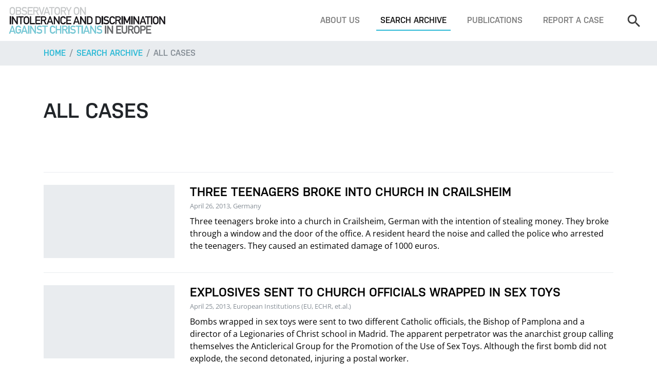

--- FILE ---
content_type: text/html; charset=utf-8
request_url: https://www.intoleranceagainstchristians.eu/index.php?&id=19&fbclid=IwAR1BDlRTBu972NWeSMVBA6iw3ukkfnD25zfn7Oi-R1e2N5p1gw5LqhCtAOA&1=&20=&100=&220=&225=&46=&10=&2=&526=&3=&559&10&page=559&count=10
body_size: 5658
content:
<!DOCTYPE html>
<html lang="en-US">
<head>

<meta charset="utf-8">
<!-- 
	Programmierung und CMS Umsetzung: INFOUND, www.infound.at

	This website is powered by TYPO3 - inspiring people to share!
	TYPO3 is a free open source Content Management Framework initially created by Kasper Skaarhoj and licensed under GNU/GPL.
	TYPO3 is copyright 1998-2026 of Kasper Skaarhoj. Extensions are copyright of their respective owners.
	Information and contribution at https://typo3.org/
-->

<base href="https://www.intoleranceagainstchristians.eu/">

<title>All cases</title>
<meta name="generator" content="TYPO3 CMS" />
<meta name="robots" content="INDEX,FOLLOW" />
<meta name="viewport" content="width=device-width, initial-scale=1, shrink-to-fit=no" />


<link rel="stylesheet" type="text/css" href="/typo3temp/assets/compressed/merged-698f9127abb05b99952c353cc1eec714-472530710f38083c6746c0a3a0106d39.css?1769004174" media="all">




<script src="/typo3temp/assets/compressed/merged-e9c512dd3fc565e22a4d0f1a5e5a2c0a-f7c9e53d080bbbee7ad700bd6e2dc13f.js?1613471429"></script>



<title>All cases&nbsp;—&nbsp;Observatory on Intolerance and Discrimination against Christians</title>


</head>
<body id="page-top">
<!-- fullwidth -->


		<!-- MAIN NAVIGATION -->
		<nav class="mainNav navbar navbar-expand-lg fixed-top navbar-light bg-white d-none d-lg-flex">
			
			<!-- logo -->
			<a class="navbar-brand" href="/"><img src="/fileadmin/layout-2017/resources/img/layout/logo.png" alt=""></a>
			<!-- end -->

			<!-- navbar toggle -->
			<button class="navbar-toggler" type="button" data-toggle="collapse" data-target="#navbarSupportedContent" aria-controls="navbarSupportedContent" aria-expanded="false" aria-label="Toggle navigation">
				<span class="navbar-toggler-icon"></span>
			</button>
			<!-- end -->
			
			<!-- menu -->
			<div class="collapse navbar-collapse bg-white" id="navbarSupportedContent">
				<ul class="navbar-nav ml-auto mt-4 mt-lg-0"><li class="nav-item"><a href="/about-us" title="About us" class="nav-link">About us</a></li><li class="nav-item active"><a href="/search-archive" title="Search archive" class="nav-link">Search archive</a></li><li class="nav-item"><a href="/publications" title="Publications" class="nav-link">Publications</a></li><li class="nav-item"><a href="/footer/report-a-case" title="Report a case" class="nav-link">Report a case</a></li></ul>

				<!-- search -->
				<form class="navbar-search form-inline my-4 my-lg-0" method="get" action="index.php#searchResults" enctype="multipart/form-data">
					<input type="hidden" name="id" value="3" />
					<input type="hidden" name="radSearchFilterType" value="cases" />
					<input class="navbar-search-input form-control" type="search" name="txtSearch" placeholder="Search" aria-label="Search">
					<button class="btn btn-outline-primary my-2 my-sm-0 ml-sm-2 d-lg-none" type="submit">Search</button>
				</form>
				<!-- end -->
			</div>
		</nav>
		<!-- END MAIN NAVIGATION -->

		<!-- MOBILE NAVIGATION -->
		<nav class="mobileNav navbar navbar-expand-lg fixed-top navbar-light bg-white d-lg-none">
			
			<!-- logo -->
			<a class="navbar-brand" href="/"><img src="/fileadmin/layout-2017/resources/img/layout/logo.png" alt=""></a>
			<!-- end -->

			<!-- navbar toggle -->
			<button class="navbar-toggler" type="button" data-toggle="collapse" data-target="#mobileNav" aria-controls="mobileNav" aria-expanded="false" aria-label="Toggle navigation">
				<span class="navbar-toggler-icon"></span>
			</button>
			<!-- end -->
			
			<!-- menu -->
			<div class="collapse navbar-collapse bg-white" id="mobileNav">
				<ul class="navbar-nav ml-auto mt-4 mt-lg-0"><li class="dropdown"><span class="caret"></span><a href="/about-us" title="About us" class="dropdown-toggle" data-toggle="dropdown" role="button" aria-expanded="false">About us</a><ul class="dropdown-menu" role="menu"><li><a href="/about-us/what-we-do" title="What we do">What we do</a></li></ul></li><li class="dropdown"><span class="caret"></span><a href="/search-archive" title="Search archive" class="dropdown-toggle" data-toggle="dropdown" role="button" aria-expanded="false">Search archive</a><ul class="dropdown-menu" role="menu"><li><a href="/search-archive" title="Search">Search</a></li><li class="active"><a href="/search-archive/all-cases" title="All cases">All cases</a></li><li><a href="/search-archive/all-reports-documents" title="All reports &amp; documents">All reports &amp; documents</a></li><li><a href="/search-archive/all-quotations" title="All quotations">All quotations</a></li></ul></li><li class="dropdown"><span class="caret"></span><a href="/publications" title="Publications" class="dropdown-toggle" data-toggle="dropdown" role="button" aria-expanded="false">Publications</a><ul class="dropdown-menu" role="menu"><li><a href="/publications/top-5-report-2020" title="Under Pressure: Human Rights of Christians in Europe - Top 5 Report 2019-2020">Under Pressure: Human Rights of Christians in Europe - Top 5 Report 2019-2020</a></li><li><a href="/publications/oidac-report-2025" title="OIDAC Report 2025">OIDAC Report 2025</a></li><li><a href="/publications/oidac-report-2024" title="OIDAC Report 2024">OIDAC Report 2024</a></li><li><a href="/publications/top-5-report-2020-2" title="Annual Report 2021">Annual Report 2021</a></li><li><a href="/publications/annual-report-2022-23" title="Annual Report 2022-23">Annual Report 2022-23</a></li><li><a href="/publications/perceptions-on-self-censorship" title="Perceptions on Self-Censorship: Confirming and Understanding the ´Chilling Effect´">Perceptions on Self-Censorship: Confirming and Understanding the ´Chilling Effect´</a></li><li><a href="/publications/self-censored-documentary" title="&quot;Self-Censored&quot;: A Documentary Film">&quot;Self-Censored&quot;: A Documentary Film</a></li><li><a href="/publications/top-5-report-2020-1" title="Top 5 Report Short Versions">Top 5 Report Short Versions</a></li><li><a href="/publications/report-2019" title="Report 2019">Report 2019</a></li><li><a href="/publications/report-2018" title="Report 2018">Report 2018</a></li><li><a href="/publications/report-2014" title="Report 2014">Report 2014</a></li><li><a href="/publications/report-2015" title="Report 2015">Report 2015</a></li><li><a href="/publications/report-2013" title="Report 2013">Report 2013</a></li><li><a href="/publications/the-global-human-rights-landscape" title="The Global Human Rights Landscape">The Global Human Rights Landscape</a></li><li><a href="/publications/report-2012" title="Report 2012">Report 2012</a></li><li><a href="/publications/censored" title="Censored">Censored</a></li><li><a href="/publications/report-2011" title="Report 2011">Report 2011</a></li><li><a href="/publications/shadow-report" title="Shadow Report">Shadow Report</a></li><li><a href="/publications/religion-in-society" title="Religion in Society">Religion in Society</a></li><li><a href="/publications/odihr-statement" title="OIDAC Statement - Annual ODIHR Conference 2023">OIDAC Statement - Annual ODIHR Conference 2023</a></li><li><a href="/publications/input-oidac-to-un" title="Input OIDAC Europe to UN HRC Res 531">Input OIDAC Europe to UN HRC Res 531</a></li><li><a href="/publications/austria-factsheet-2023" title="Austria: Fact Sheet anti-Christian Hate Crimes 2023">Austria: Fact Sheet anti-Christian Hate Crimes 2023</a></li><li><a href="/publications/most-striking-cases-2023-fact-sheet" title="Most Striking Cases 2023: Fact Sheet">Most Striking Cases 2023: Fact Sheet</a></li><li><a href="/publications/exiting-a-dead-end-road" title="Exiting a Dead End Road">Exiting a Dead End Road</a></li></ul></li><li><a href="/footer/report-a-case" title="Report a case">Report a case</a></li></ul>
				<hr class="d-lg-none mt-4">

				<!-- search -->
				<form class="navbar-search my-4 my-lg-0" method="get" action="index.php#searchResults" enctype="multipart/form-data">
					<input type="hidden" name="id" value="3" />
					<input type="hidden" name="radSearchFilterType" value="cases" />
					<div class="row w-100">
						<div class="col">
							<input class="navbar-search-input form-control" type="search" name="txtSearch" placeholder="Search" aria-label="Search">
						</div>
						<div class="col-auto pr-0">
							<button class="btn btn-outline-primary d-lg-none" type="submit">Search</button>
						</div>
					</div>
				</form>
				<!-- end -->
			</div>
		</nav>
		<!-- END MOBILE NAVIGATION -->

		<!-- BREADCRUMBS -->
		<nav aria-label="breadcrumb" role="navigation" class="bg-light">
			<div class="container">
				<ol class="breadcrumb px-0">
					<li class="breadcrumb-item"><a href="/">Home</a></li>
					<li class="breadcrumb-item"><a href="/search-archive">Search archive</a></li><li class="breadcrumb-item active" aria-current="page"><a href="/search-archive/all-cases">All cases</a></li>
				</ol> 
			</div>
		</nav>
		<!-- END BREADCRUMBS -->

		<!-- MAIN CONTENT -->
		<div class="container">
			
			
<!-- SEARCH RESULTS -->
<section id="searchResults">

	<!-- heading -->
	<div class="pt-5 pb-4 py-lg-5">
		<h1 class="m-0">All cases</h1>
			</div>
	<!-- end -->
	
	<!-- search result list -->
	<div class="entryList mt-5">
		<!-- search result -->
							  <a href="index.php?id=12&case=1122" class="entryList-item py-4">
								<div class="row">
									
											<div class="col-md-4 col-lg-3">
												<div class="card-img-wrap">
													<div class="card-img-container w-100 mb-3 mb-lg-0"></div>
												</div>	
											</div>
											<div class="col-md-8 col-lg-9">
												<h4 class="entryList-item-title mb-0">Three Teenagers Broke Into Church in Crailsheim</h4>
												<small class="text-muted mb-2 d-inline-block">April 26, 2013, Germany</small>
												<p>Three teenagers broke into a church in Crailsheim, German with the intention of stealing money. They broke through a window and the door of the office. A resident heard the noise and called the police who arrested the teenagers. They caused an estimated damage of 1000 euros.

</p>
												
											  </div>
											
											
								  
								 
								</div>
							  </a>
							  <!-- end --><!-- search result -->
							  <a href="index.php?id=12&case=1322" class="entryList-item py-4">
								<div class="row">
									
											<div class="col-md-4 col-lg-3">
												<div class="card-img-wrap">
													<div class="card-img-container w-100 mb-3 mb-lg-0"></div>
												</div>	
											</div>
											<div class="col-md-8 col-lg-9">
												<h4 class="entryList-item-title mb-0">Explosives Sent to Church Officials Wrapped in Sex Toys</h4>
												<small class="text-muted mb-2 d-inline-block">April 25, 2013, European Institutions (EU, ECHR, et.al.)</small>
												<p>Bombs wrapped in sex toys were sent to two different Catholic officials, the Bishop of Pamplona and a director of a Legionaries of Christ school in Madrid. The apparent perpetrator was the anarchist group calling themselves the Anticlerical Group for the Promotion of the Use of Sex Toys. Although the first bomb did not explode, the second detonated, injuring a postal worker.  




</p>
												
											  </div>
											
											
								  
								 
								</div>
							  </a>
							  <!-- end --><!-- search result -->
							  <a href="index.php?id=12&case=1056" class="entryList-item py-4">
								<div class="row">
									
											<div class="col-md-4 col-lg-3">
												<div class="card-img-wrap">
													<div class="card-img-container w-100 mb-3 mb-lg-0"></div>
												</div>	
											</div>
											<div class="col-md-8 col-lg-9">
												<h4 class="entryList-item-title mb-0">Common Greeting with Reference to God Discouraged in Department of Health</h4>
												<small class="text-muted mb-2 d-inline-block">April 24, 2013, Austria</small>
												<p>In the course of a debate on the health care reform in the National Assembly of Austria, the spokesman of physicians of the Austrian Freedom Party (FPÖ), Andreas Karlsböck criticised Health Minister Alois Stöger of the Social Democratic Party (SPÖ) because he had discouraged or even prohibited the use of the common German greeting “Grüß Gott” (a greeting which literally means “Greet God”) in the Department of Health.</p>
												
											  </div>
											
											
								  
								 
								</div>
							  </a>
							  <!-- end --><!-- search result -->
							  <a href="index.php?id=12&case=930" class="entryList-item py-4">
								<div class="row">
									
											<div class="col-md-4 col-lg-3">
												<div class="card-img-wrap">
													<div class="card-img-container w-100 mb-3 mb-lg-0"></div>
												</div>	
											</div>
											<div class="col-md-8 col-lg-9">
												<h4 class="entryList-item-title mb-0">Numerous Human Rights Violations Against Pro-Family Demonstrators</h4>
												<small class="text-muted mb-2 d-inline-block">April 23, 2013, France</small>
												<p>The recent attacks on pro-family mass-demonstrations included: tear gas against children, overbearing police force, unconstitutional state action and human rights violations, death threats against organisers on social media and stabbing of a protester, as well as violations of freedom of assembly.</p>
												
											  </div>
											
											
								  
								 
								</div>
							  </a>
							  <!-- end --><!-- search result -->
							  <a href="index.php?id=12&case=931" class="entryList-item py-4">
								<div class="row">
									
											<div class="col-md-4 col-lg-3">
												<div class="card-img-wrap">
													<div class="card-img-container w-100 mb-3 mb-lg-0"></div>
												</div>	
											</div>
											<div class="col-md-8 col-lg-9">
												<h4 class="entryList-item-title mb-0">Archbishop of Brussels Andre Leonard Attacked</h4>
												<small class="text-muted mb-2 d-inline-block">April 23, 2013, Belgium</small>
												<p>Four activists of the feminist group Femen disturbed a conference at the university of Brussels. The topless women interrupted Archbishop André-Joseph Léonard's speech by throwing water out of Lourdes bottles at him. Screaming loudly they held up a poster "Stop Homophobia". On their bare chests they had written blasphemous comments. </p>
												
											  </div>
											
											
								  
								 
								</div>
							  </a>
							  <!-- end --><!-- search result -->
							  <a href="index.php?id=12&case=1121" class="entryList-item py-4">
								<div class="row">
									
											<div class="col-md-4 col-lg-3">
												<div class="card-img-wrap">
													<div class="card-img-container w-100 mb-3 mb-lg-0"></div>
												</div>	
											</div>
											<div class="col-md-8 col-lg-9">
												<h4 class="entryList-item-title mb-0">Burglary in St. John’s Church in Rostock</h4>
												<small class="text-muted mb-2 d-inline-block">April 23, 2013, France</small>
												<p>Unidentified perpetrators broke into the St. John's church by forcing their way through a window. Almost every interior door was damaged. The offices were raided and cupboards and containers ransacked. Computer accessories worth several hundred euros were stolen. The case was taken over by the Crime police. 

</p>
												
											  </div>
											
											
								  
								 
								</div>
							  </a>
							  <!-- end --><!-- search result -->
							  <a href="index.php?id=12&case=1123" class="entryList-item py-4">
								<div class="row">
									
											<div class="col-md-4 col-lg-3">
												<div class="card-img-wrap">
													<div class="card-img-container w-100 mb-3 mb-lg-0"></div>
												</div>	
											</div>
											<div class="col-md-8 col-lg-9">
												<h4 class="entryList-item-title mb-0">Vandalism in St. Peter's Church in Wesel</h4>
												<small class="text-muted mb-2 d-inline-block">April 23, 2013, Germany</small>
												<p>Vandals brutally damaged the parish church of St. Peter’s church in Wesel, Germany. They broke their way in and once inside broke more doors, ransacked the cupboards and drawers in the sacristy and tried to open two safes. 

</p>
												
											  </div>
											
											
								  
								 
								</div>
							  </a>
							  <!-- end --><!-- search result -->
							  <a href="index.php?id=12&case=1124" class="entryList-item py-4">
								<div class="row">
									
											<div class="col-md-4 col-lg-3">
												<div class="card-img-wrap">
													<div class="card-img-container w-100 mb-3 mb-lg-0"></div>
												</div>	
											</div>
											<div class="col-md-8 col-lg-9">
												<h4 class="entryList-item-title mb-0">Burglary at Church in Dettelbach</h4>
												<small class="text-muted mb-2 d-inline-block">April 23, 2013, Germany</small>
												<p>A church in Dettelbach, Germany, was broken into by unidentified perpetrators who stole a case of sacred objects. They entered by breaking the door of the sacristy and then tried to open a safe that was in a closet but they did not succeed. It is believed that the perpetrators escaped through the cemetery because one of the stolen items was found there. The damage caused is of an estimated 1,500 euros.             

</p>
												
											  </div>
											
											
								  
								 
								</div>
							  </a>
							  <!-- end --><!-- search result -->
							  <a href="index.php?id=12&case=933" class="entryList-item py-4">
								<div class="row">
									
											<div class="col-md-4 col-lg-3">
												<div class="card-img-wrap">
													<div class="card-img-container w-100 mb-3 mb-lg-0"></div>
												</div>	
											</div>
											<div class="col-md-8 col-lg-9">
												<h4 class="entryList-item-title mb-0">Home-schooling Prohibition Challenged at European Court of Human Rights</h4>
												<small class="text-muted mb-2 d-inline-block">April 22, 2013, Sweden</small>
												<p>Alliance Defending Freedom and the Home School Legal Defence Association have asked the European Court of Human Rights to hear the case of a Swedish family heavily fined for home-schooling their daughter. Although the 13-year-old girl flourished in her home-schooling environment, local Swedish authorities fined her family the equivalent of more than $28,000. </p>
												
											  </div>
											
											
								  
								 
								</div>
							  </a>
							  <!-- end --><!-- search result -->
							  <a href="index.php?id=12&case=932" class="entryList-item py-4">
								<div class="row">
									
											<div class="col-md-4 col-lg-3">
												<div class="card-img-wrap">
													<div class="card-img-container w-100 mb-3 mb-lg-0"></div>
												</div>	
											</div>
											<div class="col-md-8 col-lg-9">
												<h4 class="entryList-item-title mb-0">Homosexual Activists David Berger Claims "Gay Haters Get Out of Talk Shows"</h4>
												<small class="text-muted mb-2 d-inline-block">April 21, 2013, Germany</small>
												<p>In an appeal to the media in Germany, Mr Berger, writer and theologian, claims that people critical of the homosexual life style must not be allowed to voice their thoughts in talk shows any more. In the name of human dignity and human rights, critics ought to be silenced. </p>
												
											  </div>
											
											
								  
								 
								</div>
							  </a>
							  <!-- end --><div class="page_links">Pages: <a class="aPageLink " href="index.php?&id=19&fbclid=IwAR1BDlRTBu972NWeSMVBA6iw3ukkfnD25zfn7Oi-R1e2N5p1gw5LqhCtAOA&1=&20=&100=&220=&225=&46=&10=&2=&526=&3=&559=&559&10&page=1&count=10#aOverview">1</a> <a class="aPageLink " href="index.php?&id=19&fbclid=IwAR1BDlRTBu972NWeSMVBA6iw3ukkfnD25zfn7Oi-R1e2N5p1gw5LqhCtAOA&1=&20=&100=&220=&225=&46=&10=&2=&526=&3=&559=&559&10&page=2&count=10#aOverview">2</a> <a class="aPageLink " href="index.php?&id=19&fbclid=IwAR1BDlRTBu972NWeSMVBA6iw3ukkfnD25zfn7Oi-R1e2N5p1gw5LqhCtAOA&1=&20=&100=&220=&225=&46=&10=&2=&526=&3=&559=&559&10&page=3&count=10#aOverview">3</a> <span> ... </span><a class="aPageLink " href="index.php?&id=19&fbclid=IwAR1BDlRTBu972NWeSMVBA6iw3ukkfnD25zfn7Oi-R1e2N5p1gw5LqhCtAOA&1=&20=&100=&220=&225=&46=&10=&2=&526=&3=&559=&559&10&page=558&count=10#aOverview">558</a> <a class="aPageLink active" href="index.php?&id=19&fbclid=IwAR1BDlRTBu972NWeSMVBA6iw3ukkfnD25zfn7Oi-R1e2N5p1gw5LqhCtAOA&1=&20=&100=&220=&225=&46=&10=&2=&526=&3=&559=&559&10&page=559&count=10#aOverview"><b>559</b></a> <a class="aPageLink " href="index.php?&id=19&fbclid=IwAR1BDlRTBu972NWeSMVBA6iw3ukkfnD25zfn7Oi-R1e2N5p1gw5LqhCtAOA&1=&20=&100=&220=&225=&46=&10=&2=&526=&3=&559=&559&10&page=560&count=10#aOverview">560</a> <span> ... </span><a class="aPageLink " href="index.php?&id=19&fbclid=IwAR1BDlRTBu972NWeSMVBA6iw3ukkfnD25zfn7Oi-R1e2N5p1gw5LqhCtAOA&1=&20=&100=&220=&225=&46=&10=&2=&526=&3=&559=&559&10&page=663&count=10#aOverview">663</a> <a class="aPageLink " href="index.php?&id=19&fbclid=IwAR1BDlRTBu972NWeSMVBA6iw3ukkfnD25zfn7Oi-R1e2N5p1gw5LqhCtAOA&1=&20=&100=&220=&225=&46=&10=&2=&526=&3=&559=&559&10&page=664&count=10#aOverview">664</a> <a class="aPageLink " href="index.php?&id=19&fbclid=IwAR1BDlRTBu972NWeSMVBA6iw3ukkfnD25zfn7Oi-R1e2N5p1gw5LqhCtAOA&1=&20=&100=&220=&225=&46=&10=&2=&526=&3=&559=&559&10&page=665&count=10#aOverview">665</a>    Count: <a class="aResultSizeLink active" href="index.php?&id=19&fbclid=IwAR1BDlRTBu972NWeSMVBA6iw3ukkfnD25zfn7Oi-R1e2N5p1gw5LqhCtAOA&1=&20=&100=&220=&225=&46=&10=&2=&526=&3=&559=&559&10&page=1&count=10#aOverview"><b>10</b></a> <a class="aResultSizeLink " href="index.php?&id=19&fbclid=IwAR1BDlRTBu972NWeSMVBA6iw3ukkfnD25zfn7Oi-R1e2N5p1gw5LqhCtAOA&1=&20=&100=&220=&225=&46=&10=&2=&526=&3=&559=&559&10&page=1&count=20#aOverview">20</a> <a class="aResultSizeLink " href="index.php?&id=19&fbclid=IwAR1BDlRTBu972NWeSMVBA6iw3ukkfnD25zfn7Oi-R1e2N5p1gw5LqhCtAOA&1=&20=&100=&220=&225=&46=&10=&2=&526=&3=&559=&559&10&page=1&count=50#aOverview">50</a> <a class="aResultSizeLink " href="index.php?&id=19&fbclid=IwAR1BDlRTBu972NWeSMVBA6iw3ukkfnD25zfn7Oi-R1e2N5p1gw5LqhCtAOA&1=&20=&100=&220=&225=&46=&10=&2=&526=&3=&559=&559&10&page=1&count=100#aOverview">100</a> </div>	</div>
	<!-- end -->

</section>
<!-- END SEARCH RESULTS -->

		</div>

		<!-- FOOTER -->
		<footer class="mt-5" id="footer">
			<div class="bg-light py-5"><div class="container">
					  <div class="row">
						<div class="col-md-6 col-lg-4 small mb-5 mb-lg-0">
						  <h3 class="mb-3">Newsfeed</h3>
						  
						  <a href="https://www.intoleranceagainstchristians.eu/?enable=Twitter">Click here to enable Twitter widget.</a><br />
						  <br />
						  <a href="https://twitter.com/en/privacy" target="_blank">Twitter privacy policy.</a>
						</div>

						<div class="col-md-6 col-lg-4 small mb-5 mb-lg-0">
						  <h3 class="mb-3">Support us</h3>
						  <p>
							Have you heard or read about an incident negatively affecting Christians or Christian buildings, symbols, or institutions? Have you been assaulted, threatened, or discriminated against because of your Christian faith? Have you been verbally harassed and silenced when stating a Christian position? Please tell us your story or send us a link!</p>
						  <a class="btn btn-outline-secondary mb-4" href="index.php?id=5">Report a case</a> 
						  <p>
							The Observatory depends entirely on donations. Your support makes a difference!
							You can make your gift using PayPal, credit card, or bank transfer.
						  </p>
						  <a class="btn btn-outline-secondary" href="index.php?id=7">Donate</a> 
						</div>

						<div class="col-md-12 col-lg-4">
						  <h3 class="mb-3">Contact</h3>
						  <img class="mb-3" src="/fileadmin/layout-2017/resources/img/layout/logo.png" alt="">
						  <a href="https://www.facebook.com/pages/Observatory-on-Intolerance-and-Discrimination-against-Christians-in-Europe/197581443600152" target="_blank" class="sm-facebook"></a>
						  <a href="https://twitter.com/OIDACEurope" target="_blank" class="sm-twitter"></a>
						  <p class="mt-3">
							Vienna, Austria
							<br />
							Telephone: +43 / 1 / 2749898
							<br />
						  </p>
						  <a class="btn btn-outline-secondary" href="mailto:observatory@intoleranceagainstchristians.eu">Write us an email</a>  
						</div>
					  </div>
					</div></div>
			<div class="container py-4 small text-md-center">
				<span class="mr-3">© 2006 -&nbsp;2026&nbsp;Kairos Consulting</span>
				<a href="/footer/report-a-case" class="mr-2">Report a case</a>&nbsp;&nbsp;<a href="/footer/donate" class="mr-2">Donate</a>&nbsp;&nbsp;<a href="/footer/get-in-touch" class="mr-2">Get in touch</a>&nbsp;&nbsp;<a href="/footer/imprint" class="mr-2">Impressum</a>&nbsp;&nbsp;<a href="/footer/data-privacy" class="mr-2">Data Privacy</a>&nbsp;&nbsp;
			</div>
		</footer>
		<!-- END FOOTER -->



			

		<!-- jQuery first, then Popper.js, then Bootstrap JS -->
		<script src="/fileadmin/layout-2017/resources/js/jquery-3.2.1.slim.min.js"></script>
		<script src="/fileadmin/layout-2017/resources/js/popper.min.js"></script>
		<script src="/fileadmin/layout-2017/resources/js/bootstrap.min.js"></script>

		<script src="/fileadmin/layout-2017/resources/js/bootstrap-datepicker.min.js"></script>

		<link rel="stylesheet" href="/fileadmin/layout-2017/resources/css/jquery.fancybox.min.css" />
		<script src="/fileadmin/layout-2017/resources/js/jquery.fancybox.min.js"></script>

		<script type="text/javascript">
			$('.datepicker').datepicker();
		</script>


		<!-- MAIN JS -->
		<script type="text/javascript" src="/fileadmin/layout-2017/resources/js/main.js"></script>

</body>
</html>